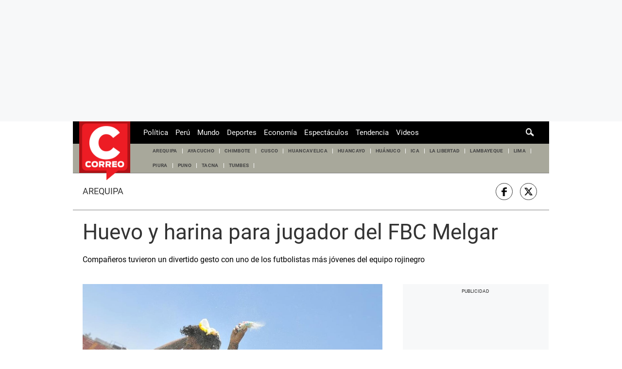

--- FILE ---
content_type: text/html; charset=utf-8
request_url: https://www.google.com/recaptcha/api2/aframe
body_size: 266
content:
<!DOCTYPE HTML><html><head><meta http-equiv="content-type" content="text/html; charset=UTF-8"></head><body><script nonce="oVWzIer1E9chpOAMtHkgwA">/** Anti-fraud and anti-abuse applications only. See google.com/recaptcha */ try{var clients={'sodar':'https://pagead2.googlesyndication.com/pagead/sodar?'};window.addEventListener("message",function(a){try{if(a.source===window.parent){var b=JSON.parse(a.data);var c=clients[b['id']];if(c){var d=document.createElement('img');d.src=c+b['params']+'&rc='+(localStorage.getItem("rc::a")?sessionStorage.getItem("rc::b"):"");window.document.body.appendChild(d);sessionStorage.setItem("rc::e",parseInt(sessionStorage.getItem("rc::e")||0)+1);localStorage.setItem("rc::h",'1769155132435');}}}catch(b){}});window.parent.postMessage("_grecaptcha_ready", "*");}catch(b){}</script></body></html>